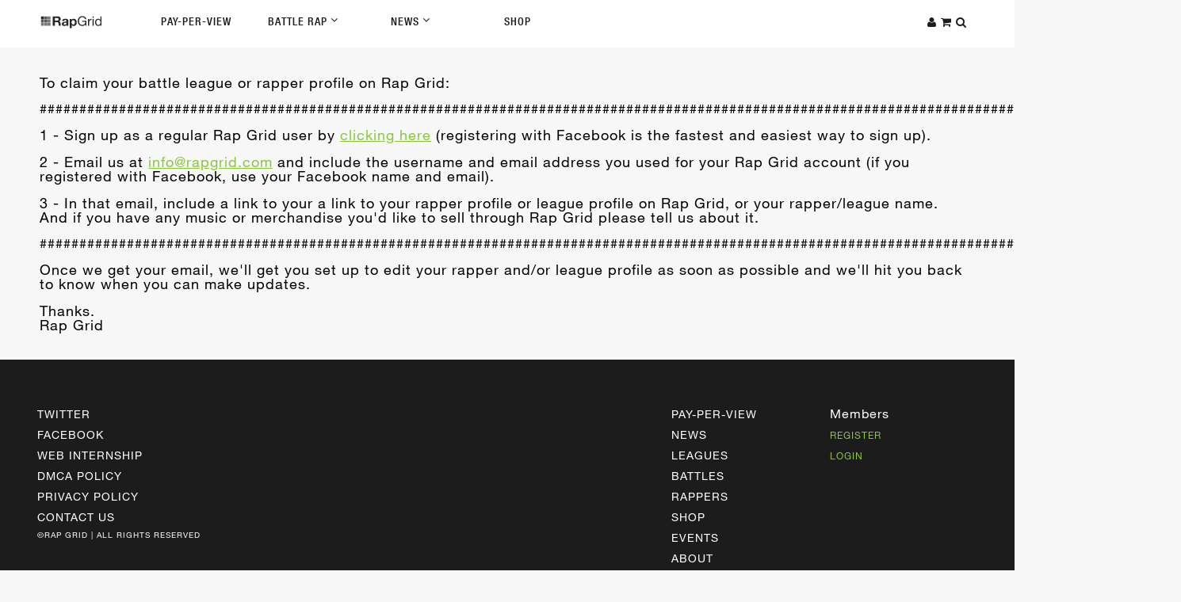

--- FILE ---
content_type: text/html; charset=utf-8
request_url: https://www.rapgrid.com/claim-your-profile
body_size: 6792
content:

<!doctype html>
  <html lang="en">
    <head>
<meta http-equiv="Content-Type" content="text/html; charset=utf-8" />
      <title>
      	Claim Your Profile | Rap Grid      </title>
      <meta charset="utf-8" />
      <meta name="viewport" content="width=device-width, initial-scale=1.0" />
               <meta http-equiv="Content-Type" content="text/html; charset=utf-8" />
<meta property="og:title" content="Claim Your Profile" />
<meta property="og:description" content="To claim your battle league or rapper profile on Rap Grid:&amp;nbsp;########################################################################################################################################" />
<meta property="og:image" content="http://www.rapgrid.com/sites/all/themes/rapgrid/images/rap-grid-logo.png" />
<meta property="og:url" content="https://www.rapgrid.com/claim-your-profile" />
<meta property="og:site_name" content="Rap Grid" />
<link rel="shortcut icon" href="/sites/default/files/favicon_0.png" type="image/x-icon" />
<link rel="logo" href="http://www.rapgrid.com/sites/all/themes/rapgrid/images/rap-grid-logo.png" type="image/svg" />
<meta name="description" content="To claim your battle league or rapper profile on Rap Grid: ################################################################################################################################################ 1 - Sign up as a regular Rap Grid user by clicking here (registering with Facebook is the fastest and easiest way to sign up). " />
<link rel="canonical" href="http://www.rapgrid.com/claim-your-profile" />
<meta name="revisit-after" content="1 day" />
      <link type="text/css" rel="stylesheet" media="all" href="/modules/node/node.css?z" />
<link type="text/css" rel="stylesheet" media="all" href="/modules/poll/poll.css?z" />
<link type="text/css" rel="stylesheet" media="all" href="/modules/system/defaults.css?z" />
<link type="text/css" rel="stylesheet" media="all" href="/modules/system/system.css?z" />
<link type="text/css" rel="stylesheet" media="all" href="/modules/system/system-menus.css?z" />
<link type="text/css" rel="stylesheet" media="all" href="/modules/user/user.css?z" />
<link type="text/css" rel="stylesheet" media="all" href="/sites/all/modules/cck/theme/content-module.css?z" />
<link type="text/css" rel="stylesheet" media="all" href="/sites/all/modules/ctools/css/ctools.css?z" />
<link type="text/css" rel="stylesheet" media="all" href="/sites/all/modules/date/date.css?z" />
<link type="text/css" rel="stylesheet" media="all" href="/sites/all/modules/filefield/filefield.css?z" />
<link type="text/css" rel="stylesheet" media="all" href="/sites/all/modules/logintoboggan/logintoboggan.css?z" />
<link type="text/css" rel="stylesheet" media="all" href="/sites/all/modules/og/theme/og.css?z" />
<link type="text/css" rel="stylesheet" media="all" href="/sites/all/modules/ubercart/uc_attribute/uc_attribute.css?z" />
<link type="text/css" rel="stylesheet" media="all" href="/sites/all/modules/ubercart/uc_file/uc_file.css?z" />
<link type="text/css" rel="stylesheet" media="all" href="/sites/all/modules/ubercart/uc_order/uc_order.css?z" />
<link type="text/css" rel="stylesheet" media="all" href="/sites/all/modules/ubercart/uc_product/uc_product.css?z" />
<link type="text/css" rel="stylesheet" media="all" href="/sites/all/modules/ubercart/uc_roles/uc_roles.css?z" />
<link type="text/css" rel="stylesheet" media="all" href="/sites/all/modules/ubercart/uc_store/uc_store.css?z" />
<link type="text/css" rel="stylesheet" media="all" href="/sites/all/modules/cck/modules/fieldgroup/fieldgroup.css?z" />
<link type="text/css" rel="stylesheet" media="all" href="/sites/all/modules/views/css/views.css?z" />
<link type="text/css" rel="stylesheet" media="all" href="/sites/all/themes/rapgrid2015/css/reset.css?z" />
<link type="text/css" rel="stylesheet" media="all" href="/sites/all/themes/rapgrid2015/bower_components/fontawesome/css/font-awesome.min.css?z" />
<link type="text/css" rel="stylesheet" media="all" href="/sites/all/themes/rapgrid2015/css/owl.carousel.css?z" />
<link type="text/css" rel="stylesheet" media="all" href="/sites/all/themes/rapgrid2015/css/owl.theme.css?z" />
<link type="text/css" rel="stylesheet" media="all" href="/sites/all/themes/rapgrid2015/css/owl.transitions.css?z" />
<link type="text/css" rel="stylesheet" media="all" href="/sites/all/themes/rapgrid2015/css/style.css?z" />
      <script type="text/javascript" src="/sites/all/modules/jquery_update/replace/jquery/1.3/jquery.min.js?z"></script>
<script type="text/javascript" src="/misc/drupal.js?z"></script>
<script type="text/javascript" src="/sites/all/modules/battle_vote/battleVote.js?z"></script>
<script type="text/javascript" src="/sites/all/modules/google_analytics/googleanalytics.js?z"></script>
<script type="text/javascript" src="/sites/all/modules/og/og.js?z"></script>
<script type="text/javascript" src="/sites/all/modules/rapgrid_custom/rg-custom-script.js?z"></script>
<script type="text/javascript" src="/sites/all/modules/ubercart/uc_file/uc_file.js?z"></script>
<script type="text/javascript" src="/sites/all/modules/ubercart/uc_roles/uc_roles.js?z"></script>
<script type="text/javascript" src="/sites/all/modules/uc_varprice/uc_varprice_show_arb.js?z"></script>
<script type="text/javascript" src="/sites/all/modules/views_slideshow_ddblock/js/views_slideshow_ddblock.admin.js?z"></script>
<script type="text/javascript" src="/sites/all/libraries/jquery/jquery-1.11.3.min.js?z"></script>
<script type="text/javascript" src="/sites/all/themes/rapgrid2015/js/fitvids.js?z"></script>
<script type="text/javascript" src="/sites/all/themes/rapgrid2015/js/owl.carousel.min.js?z"></script>
<script type="text/javascript" src="/sites/all/themes/rapgrid2015/js/custom.js?z"></script>
<script type="text/javascript" src="/sites/all/themes/rapgrid2015/js/jquery-plugins.js?z"></script>
<script type="text/javascript">
<!--//--><![CDATA[//><!--
jQuery.extend(Drupal.settings, { "basePath": "/", "googleanalytics": { "trackOutgoing": 1, "trackMailto": 1, "trackDownload": 1, "trackDownloadExtensions": "7z|aac|arc|arj|asf|asx|avi|bin|csv|doc|exe|flv|gif|gz|gzip|hqx|jar|jpe?g|js|mp(2|3|4|e?g)|mov(ie)?|msi|msp|pdf|phps|png|ppt|qtm?|ra(m|r)?|sea|sit|tar|tgz|torrent|txt|wav|wma|wmv|wpd|xls|xml|z|zip" }, "jcarousel": { "ajaxPath": "/jcarousel/ajax/views" } });
//--><!]]>
</script>
      <script type="text/javascript" src="https://fast.fonts.net/jsapi/a1bcbbef-1ed0-477c-aafa-7d108f7f2901.js"></script>
<!-- Facebook Pixel Code -->
<script>
!function(f,b,e,v,n,t,s)
{if(f.fbq)return;n=f.fbq=function(){n.callMethod?
n.callMethod.apply(n,arguments):n.queue.push(arguments)};
if(!f._fbq)f._fbq=n;n.push=n;n.loaded=!0;n.version='2.0';
n.queue=[];t=b.createElement(e);t.async=!0;
t.src=v;s=b.getElementsByTagName(e)[0];
s.parentNode.insertBefore(t,s)}(window,document,'script',
'https://connect.facebook.net/en_US/fbevents.js');
 fbq('init', '288917588250026'); 
fbq('track', 'PageView');
</script>
<noscript>
 <img height="1" width="1" 
src="https://www.facebook.com/tr?id=288917588250026&ev=PageView
&noscript=1"/>
</noscript>
<!-- End Facebook Pixel Code -->
   </head>

<script async src="https://www.googletagmanager.com/gtag/js?id=G-80LBTWZPZT"></script>
<script>
  window.dataLayer = window.dataLayer || [];
  function gtag(){dataLayer.push(arguments);}
  gtag('js', new Date());

  gtag('config', 'G-80LBTWZPZT');
</script>

<body id="node-15054" class="not-front not-logged-in page-node node-type-page no-sidebars">
   <i id="toTop" class="fa fa-square"></i>
   <!-- navigation -->
   <header id="rg-header">
   	<div id="header-container">
   		<div id="rg-logo"><a href="/">
   			<svg version="1.1" id="Layer_1" x="0px" y="0px" viewBox="0 0 792 180">
   				<style type="text/css">
   					.st0{fill:#282829;}
   					.st1{fill:#58595B;}
   					.st2{fill:#77787B;}
   					.st3{fill:none;}
   				</style>
   				<path class="st0" d="M228.1,16.7c5.3,0,10.1,0.9,14.3,2.6c4.3,1.7,7.9,4.1,10.9,7c3,3,5.4,6.4,7,10.4c1.6,3.9,2.4,8.1,2.4,12.7
   					c0,7-1.5,13-4.4,18.1c-2.9,5.1-7.7,8.9-14.3,11.6v0.3c3.2,0.9,5.9,2.2,8,4.1c2.1,1.8,3.8,4,5.1,6.5c1.3,2.5,2.3,5.2,2.9,8.2
   					c0.6,3,1,6,1.2,8.9c0.1,1.9,0.2,4.1,0.3,6.6c0.1,2.5,0.3,5.1,0.6,7.8c0.3,2.7,0.7,5.2,1.3,7.5c0.6,2.4,1.5,4.4,2.7,6h-26
   					c-1.4-3.8-2.3-8.2-2.7-13.4c-0.3-5.2-0.8-10.2-1.5-14.9c-0.9-6.2-2.8-10.7-5.6-13.6c-2.9-2.9-7.6-4.3-14.1-4.3h-26V135h-26V16.7
   					H228.1z M218.8,70.2c6,0,10.4-1.3,13.4-4c3-2.7,4.5-7,4.5-12.9c0-5.7-1.5-9.9-4.5-12.5c-3-2.6-7.5-3.9-13.4-3.9h-28.5v33.3H218.8z"
   					/>
   				<path class="st0" d="M284.6,61.9c2.4-3.6,5.5-6.6,9.3-8.8c3.8-2.2,8-3.8,12.7-4.7c4.7-0.9,9.4-1.4,14.2-1.4c4.3,0,8.7,0.3,13.1,0.9
   					c4.4,0.6,8.5,1.8,12.1,3.6c3.6,1.8,6.6,4.2,8.9,7.4c2.3,3.1,3.5,7.3,3.5,12.5v44.6c0,3.9,0.2,7.6,0.7,11.1c0.4,3.5,1.2,6.2,2.3,8
   					h-23.9c-0.4-1.3-0.8-2.7-1.1-4.1c-0.3-1.4-0.5-2.8-0.6-4.2c-3.8,3.9-8.2,6.6-13.3,8.1c-5.1,1.5-10.3,2.3-15.6,2.3
   					c-4.1,0-7.9-0.5-11.4-1.5c-3.5-1-6.6-2.5-9.3-4.6c-2.7-2.1-4.7-4.7-6.2-8c-1.5-3.2-2.2-7-2.2-11.4c0-4.9,0.9-8.9,2.6-12
   					c1.7-3.1,3.9-5.7,6.6-7.5c2.7-1.9,5.8-3.3,9.3-4.2c3.5-0.9,7-1.7,10.5-2.2c3.5-0.6,7-1,10.4-1.3c3.4-0.3,6.5-0.8,9.1-1.5
   					c2.7-0.7,4.7-1.6,6.3-2.9c1.5-1.3,2.3-3.1,2.2-5.6c0-2.5-0.4-4.6-1.2-6c-0.8-1.5-1.9-2.7-3.3-3.5c-1.4-0.8-3-1.4-4.8-1.7
   					c-1.8-0.3-3.8-0.4-5.9-0.4c-4.6,0-8.3,1-10.9,3s-4.2,5.3-4.6,9.9h-23.5C280.8,70.2,282.2,65.6,284.6,61.9 M331.1,95.2
   					c-1.5,0.5-3.1,0.9-4.8,1.2c-1.7,0.3-3.5,0.6-5.4,0.8c-1.9,0.2-3.8,0.5-5.6,0.8c-1.8,0.3-3.5,0.8-5.2,1.3c-1.7,0.6-3.2,1.3-4.5,2.2
   					c-1.3,0.9-2.3,2.1-3.1,3.6c-0.8,1.4-1.2,3.3-1.2,5.5c0,2.1,0.4,3.9,1.2,5.3c0.8,1.4,1.8,2.6,3.1,3.4c1.3,0.8,2.9,1.4,4.6,1.7
   					c1.8,0.3,3.6,0.5,5.5,0.5c4.6,0,8.2-0.8,10.8-2.3c2.5-1.5,4.4-3.4,5.6-5.5c1.2-2.2,2-4.3,2.2-6.5c0.3-2.2,0.4-4,0.4-5.3v-8.8
   					C333.8,94,332.6,94.7,331.1,95.2"/>
   				<path class="st0" d="M398.9,49.3v10.9h0.3c2.9-4.6,6.5-8,10.9-10.1c4.4-2.1,9.3-3.1,14.6-3.1c6.7,0,12.5,1.3,17.4,3.8
   					c4.9,2.5,8.9,5.9,12.1,10.1c3.2,4.2,5.6,9.1,7.1,14.7c1.5,5.6,2.3,11.4,2.3,17.5c0,5.7-0.8,11.3-2.3,16.6c-1.5,5.3-3.9,10-7,14.1
   					c-3.1,4.1-7.1,7.3-11.8,9.8c-4.7,2.4-10.2,3.6-16.5,3.6c-5.3,0-10.2-1.1-14.7-3.2c-4.5-2.2-8.1-5.3-11-9.5h-0.3V165h-23.5V49.3
   					H398.9z M429.5,117.3c2.6-1.5,4.7-3.6,6.3-6c1.6-2.5,2.7-5.4,3.4-8.7c0.7-3.3,1-6.7,1-10.1c0-3.4-0.4-6.8-1.1-10.1
   					c-0.7-3.3-1.9-6.3-3.6-8.9c-1.7-2.6-3.8-4.7-6.4-6.3c-2.6-1.6-5.8-2.4-9.5-2.4c-3.9,0-7.1,0.8-9.7,2.4c-2.6,1.6-4.7,3.7-6.3,6.2
   					c-1.6,2.5-2.7,5.5-3.4,8.8c-0.7,3.3-1,6.7-1,10.3c0,3.4,0.4,6.8,1.1,10.1c0.7,3.3,1.9,6.2,3.5,8.7c1.6,2.5,3.7,4.5,6.4,6
   					c2.7,1.5,5.9,2.3,9.6,2.3C423.7,119.6,426.9,118.8,429.5,117.3"/>
   				<path class="st0" d="M553,133.6c-6.9,2.7-13.8,4.1-20.7,4.1c-8.8,0-16.7-1.6-23.7-4.9c-7-3.3-12.9-7.6-17.7-13.2
   					c-4.9-5.5-8.6-11.9-11.1-19.1c-2.5-7.2-3.8-14.6-3.8-22.4c0-8.6,1.2-16.8,3.6-24.6c2.4-7.8,5.9-14.6,10.6-20.5
   					c4.7-5.9,10.5-10.5,17.6-14c7-3.5,15.2-5.2,24.6-5.2c6.4,0,12.5,0.7,18.1,2.2c5.7,1.5,10.8,3.8,15.2,7c4.5,3.2,8.2,7.3,11.3,12.2
   					c3,4.9,5.1,10.9,6.2,17.8h-15.7c-0.8-4.5-2.2-8.4-4.3-11.7c-2.1-3.3-4.7-5.9-7.8-8c-3.1-2.1-6.6-3.7-10.5-4.7
   					c-3.9-1-8.1-1.6-12.5-1.6c-7.2,0-13.3,1.4-18.5,4.3c-5.1,2.9-9.3,6.7-12.6,11.3c-3.3,4.7-5.7,10.1-7.2,16.1
   					c-1.5,6-2.3,12.2-2.3,18.5c0,6.2,0.9,12.1,2.7,17.8c1.8,5.7,4.4,10.7,7.8,15.1c3.4,4.4,7.6,7.8,12.7,10.4c5,2.6,10.9,3.9,17.5,3.9
   					c6.2,0,11.7-1,16.4-3c4.7-2,8.8-4.7,12-8.2c3.3-3.5,5.7-7.6,7.4-12.3c1.7-4.7,2.4-9.7,2.2-15.2h-37.8V72.7h51.9V135h-9.9l-4.1-14.7
   					C565.6,126.4,559.9,130.9,553,133.6"/>
   				<path class="st0" d="M618,49.3v18.1h0.3c3.4-7,7.6-12.1,12.6-15.4c5-3.3,11.3-4.9,18.9-4.6v14.9c-5.6,0-10.4,0.8-14.4,2.3
   					c-4,1.5-7.2,3.8-9.6,6.8c-2.4,3-4.2,6.6-5.3,10.9c-1.1,4.3-1.7,9.1-1.7,14.7V135h-14.1V49.3H618z"/>
   				<path class="st0" d="M661.2,16.7h14.1v17.2h-14.1V16.7z M675.3,135h-14.1V49.3h14.1V135z"/>
   				<path class="st0" d="M759.6,135v-11.6h-0.3c-2.3,4.8-6,8.2-10.9,10.3c-5,2.1-10.4,3.1-16.4,3.1c-6.6,0-12.4-1.2-17.3-3.6
   					c-4.9-2.4-9-5.7-12.3-9.8c-3.3-4.1-5.7-8.8-7.4-14.2c-1.7-5.4-2.5-11.2-2.5-17.2c0-6.1,0.8-11.8,2.4-17.2c1.6-5.4,4-10.1,7.3-14.2
   					c3.3-4,7.3-7.2,12.3-9.6c4.9-2.4,10.6-3.6,17.1-3.6c2.2,0,4.6,0.2,7.1,0.7c2.5,0.4,5.1,1.2,7.6,2.2c2.5,1.1,4.9,2.4,7.2,4.1
   					c2.3,1.7,4.2,3.8,5.7,6.4h0.3V16.7h14.1V135H759.6z M709,104.6c1,3.8,2.7,7.2,4.8,10.2c2.2,3,4.9,5.4,8.3,7.1
   					c3.4,1.8,7.3,2.7,11.8,2.7c4.7,0,8.8-0.9,12.1-2.8c3.3-1.9,6-4.3,8.1-7.4c2.1-3,3.6-6.5,4.6-10.4c0.9-3.9,1.4-7.8,1.4-11.8
   					c0-4.2-0.5-8.3-1.5-12.2c-1-3.9-2.6-7.4-4.7-10.4c-2.2-3-4.9-5.4-8.4-7.2c-3.4-1.8-7.6-2.7-12.4-2.7c-4.8,0-8.8,0.9-12.1,2.8
   					c-3.3,1.9-6,4.4-8,7.5c-2,3.1-3.4,6.6-4.3,10.6c-0.9,4-1.3,8.1-1.3,12.3C707.4,96.9,708,100.8,709,104.6"/>
   				<path class="st1" d="M95.6,50.8c0,1.8-1.5,3.3-3.3,3.3H61.5c-1.8,0-3.3-1.5-3.3-3.3V20c0-1.8,1.5-3.3,3.3-3.3h30.8
   					c1.8,0,3.3,1.5,3.3,3.3V50.8z"/>
   				<path class="st1" d="M95.6,91.2c0,1.8-1.5,3.3-3.3,3.3H61.5c-1.8,0-3.3-1.5-3.3-3.3V60.4c0-1.8,1.5-3.3,3.3-3.3h30.8
   					c1.8,0,3.3,1.5,3.3,3.3V91.2z"/>
   				<path class="st2" d="M136,50.8c0,1.8-1.5,3.3-3.3,3.3h-30.8c-1.8,0-3.3-1.5-3.3-3.3V20c0-1.8,1.5-3.3,3.3-3.3h30.8
   					c1.8,0,3.3,1.5,3.3,3.3V50.8z"/>
   				<path class="st2" d="M136,91.2c0,1.8-1.5,3.3-3.3,3.3h-30.8c-1.8,0-3.3-1.5-3.3-3.3V60.4c0-1.8,1.5-3.3,3.3-3.3h30.8
   					c1.8,0,3.3,1.5,3.3,3.3V91.2z"/>
   				<path class="st2" d="M95.6,131.6c0,1.8-1.5,3.3-3.3,3.3H61.5c-1.8,0-3.3-1.5-3.3-3.3v-30.8c0-1.8,1.5-3.3,3.3-3.3h30.8
   					c1.8,0,3.3,1.5,3.3,3.3V131.6z"/>
   				<path class="st2" d="M136,131.6c0,1.8-1.5,3.3-3.3,3.3h-30.8c-1.8,0-3.3-1.5-3.3-3.3v-30.8c0-1.8,1.5-3.3,3.3-3.3h30.8
   					c1.8,0,3.3,1.5,3.3,3.3V131.6z"/>
   				<path class="st0" d="M55.2,50.8c0,1.8-1.5,3.3-3.3,3.3H21.2c-1.8,0-3.3-1.5-3.3-3.3V20c0-1.8,1.5-3.3,3.3-3.3H52
   					c1.8,0,3.3,1.5,3.3,3.3V50.8z"/>
   				<path class="st1" d="M55.2,91.2c0,1.8-1.5,3.3-3.3,3.3H21.2c-1.8,0-3.3-1.5-3.3-3.3V60.4c0-1.8,1.5-3.3,3.3-3.3H52
   					c1.8,0,3.3,1.5,3.3,3.3V91.2z"/>
   				<path class="st2" d="M55.2,131.6c0,1.8-1.5,3.3-3.3,3.3H21.2c-1.8,0-3.3-1.5-3.3-3.3v-30.8c0-1.8,1.5-3.3,3.3-3.3H52
   					c1.8,0,3.3,1.5,3.3,3.3V131.6z"/>
   				<rect class="st3" width="792" height="180"/>
   				</svg>
   		</a></div>
   		<nav id="rg-nav">
   			<ul>
   				<li><a href="/ppv">Pay-Per-View</a></li>
   				<li class="parent"><a href="javascript:void(0)">Battle Rap <i class="fa fa-angle-down"></i></a>
   					<ul class="dropdown">
   						<li><a href="/events">Battle Events</a></li>
   						<li><a href="/battles">Rap Battles</a></li>
   						<li><a href="/videos">All Videos</a></li>
   						<li><a href="/leagues">Leagues</a></li>
   						<li><a href="/rappers">Rappers</a></li>
   					</ul>
   				</li>
   				<li class="parent"><a href="javascript:void(0)">News <i class="fa fa-angle-down"></i></a>
   					<ul class="dropdown">
   						<li><a href="/news">Battle Rap News</a></li>
   						
   					</ul>
   				</li>
   				<li><a href="/shop">Shop</a></li>
   			</ul>
   		</nav>
   		<div id="rg-icons">
   			<ul>

				<li><a href=""><i class="fa fa-user notloggedin"></i></a></li>   				<li><a href=""><i class="fa fa-shopping-cart"></i></a></li>
   				<li><a href=""><i class="fa fa-search"></i></a></li>
   			</ul>
   		</div>
   	</div>
   </header>
   <!-- end navigation -->

   <div id="search-wrapper">
   	<i class="fa fa-times"></i>
   	<div id="searchbar-wrapper">
		<div id="block--" class="block block-">

  <div class="content">
    <form action="/search"  accept-charset="UTF-8" method="get" id="views-exposed-form-rapgrid-search-page-1">
<div><div class="views-exposed-form">
  <div class="views-exposed-widgets clear-block">
          <div class="views-exposed-widget views-widget-filter-title">
                        <div class="views-widget">
          <div class="form-item" id="edit-keyword-wrapper">
 <input type="text" maxlength="128" name="keyword" id="edit-keyword" size="30" value="Search..." class="form-text" />
</div>
        </div>
      </div>
        <div class="views-exposed-widget views-submit-button">
      <input type="submit" id="edit-submit-rapgrid-search" value="Apply"  class="form-submit" />
    </div>
  </div>
</div>

</div></form>
  </div>
</div>
   	</div>
   </div>

   <div id="cart-wrapper">
   	<i class="fa fa-times"></i>
   	<div id="cartitems-wrapper">
		<div id="block--" class="block block-">
  <h2>Shopping cart</h2>

  <div class="content">
    <div id="shoppingcart"><h3>Shopping Cart</h3><div id="shoppingcart_r"><a href="/cart" class="floatLeft brandButton">Cart</a> <a href="/cart/checkout" class="floatLeft brandButton">Checkout</a></div></div>  </div>
</div>
   	</div>
   </div>

   <!-- overlay -->
   	   <div id="login-wrapper">
		<i class="fa fa-times"></i>
		<div id="loginForm-wrapper">
			<form action="/claim-your-profile"  accept-charset="UTF-8" method="post" id="user-login">
<div><div class="form-item" id="edit-name-wrapper">
 <label for="edit-name">Username or e-mail address: <span class="form-required" title="This field is required.">*</span></label>
 <input type="text" maxlength="60" name="name" id="edit-name" size="60" value="" class="form-text required" />
 <div class="description">You may login with either your assigned username or your e-mail address.</div>
</div>
<div class="form-item" id="edit-pass-wrapper">
 <label for="edit-pass">Password: <span class="form-required" title="This field is required.">*</span></label>
 <input type="password" name="pass" id="edit-pass"  maxlength="128"  size="60"  class="form-text required" />
 <div class="description">The password field is case sensitive.</div>
</div>
<input type="hidden" name="form_build_id" id="form-T9mIaAPFpWPrn1dV4zuYEzbE6VnP55QNxyxnzfWQTbQ" value="form-T9mIaAPFpWPrn1dV4zuYEzbE6VnP55QNxyxnzfWQTbQ"  />
<input type="hidden" name="form_id" id="edit-user-login" value="user_login"  />
<input type="submit" name="op" id="edit-submit" value="Log in"  class="form-submit" />

</div></form>
      		<br>
			<p class="small">Forgot Password? <a href="/user/password">Click here.</a></p>
			<br>
      <p> Not a Rap Grid Member yet?</p>
      <a class="btn btn2" href="/user/register">Register New Account</a>
	   </div>
	   </div>
   
   <!-- end overlay -->

         
   <!-- main content -->
   	   <section id="preSite">
		   <div id="block-block-12" class="block block-block">

  <div class="content">
    <script type="text/javascript">
    jQuery.browser = {};
    (function () {
        jQuery.browser.msie = false;
        jQuery.browser.version = 0;
        if (navigator.userAgent.match(/MSIE ([0-9]+)\./)) {
            jQuery.browser.msie = true;
            jQuery.browser.version = RegExp.$1;
        }
    })();
</script>  </div>
</div>
	   </section>
      <main id="rg-container">
	          <div id="node-15054" class="node">



  
  <div class="content clear-block">
    <p><span style="font-size:18px;">To claim your battle league or rapper profile on Rap Grid:</span></p><p>&nbsp;</p><p>################################################################################################################################################</p><p>&nbsp;</p><p><span style="font-size:18px;">1 - Sign up as a regular Rap Grid user by <a href="http://www.rapgrid.com/user/register"><u>clicking </u></a><u><a href="http://www.rapgrid.com/user/register">here</a></u> (registering with Facebook is the fastest and easiest way to sign up).</span></p><p>&nbsp;</p><p><span style="font-size:18px;">2 - Email us at <u><a href="/cdn-cgi/l/email-protection#3f565159507f4d5e4f584d565b115c5052004c4a5d555a5c4b027c535e56521a0d0f72461a0d0f6f4d505956535a1a0d0f59504d1a0d0f1a0a7d66706a6d1a0d0f6d7e6f6f7a6d1a0d0f717e727a1a0a7b"><span class="__cf_email__" data-cfemail="cea7a0a8a18ebcafbea9bca7aae0ada1a3">[email&#160;protected]</span></a></u> and include the username and email address you used for your Rap Grid account (if you registered with Facebook, use your Facebook name and email).</span></p><p>&nbsp;</p><p><span style="font-size:18px;">3 - In that email, include a link to your a link to your rapper profile or league profile on Rap Grid, or your rapper/league name.&nbsp; And if you have any music or merchandise you&#39;d like to sell through Rap Grid please tell us about it.</span></p><p>&nbsp;</p><p>################################################################################################################################################</p><p>&nbsp;</p><p><span style="font-size:18px;">Once we get your email, we&#39;ll get you set up to edit your rapper and/or league profile as soon as possible and we&#39;ll hit you back to know when you can make updates.</span></p><p>&nbsp;</p><p><span style="font-size:18px;">Thanks.</span></p><p><span style="font-size:18px;">Rap Grid</span></p>  </div>

  <div class="clear-block">
    <div class="meta">
        </div>

      </div>

</div>
	   		   <section class="contentBottom">
			   <div id="block-block-11" class="block block-block">

  <div class="content">
    <!-- Facebook Pixel Code -->
<script data-cfasync="false" src="/cdn-cgi/scripts/5c5dd728/cloudflare-static/email-decode.min.js"></script><script>
!function(f,b,e,v,n,t,s){if(f.fbq)return;n=f.fbq=function(){n.callMethod?
n.callMethod.apply(n,arguments):n.queue.push(arguments)};if(!f._fbq)f._fbq=n;
n.push=n;n.loaded=!0;n.version='2.0';n.queue=[];t=b.createElement(e);t.async=!0;
t.src=v;s=b.getElementsByTagName(e)[0];s.parentNode.insertBefore(t,s)}(window,
document,'script','https://connect.facebook.net/en_US/fbevents.js');
fbq('init', '683586088410570', {
em: });
fbq('track', 'PageView');
</script>
<noscript><img height="1" width="1" style="display:none"
src="https://www.facebook.com/tr?id=683586088410570&ev=PageView&noscript=1"
/></noscript>
<!-- DO NOT MODIFY -->
<!-- End Facebook Pixel Code -->  </div>
</div>
		   </section>
	      </main>

   <!-- end main content -->

   
   <!-- footer -->
   <footer id="rg-footer">
      <div id="footer-wrapper">
        <div id="footer-connect">
          <ul>
              <li><a href="http://www.twitter.com/rapgrid">Twitter</a></li>
              <li><a href="http://www.facebook.com/rapgrid">Facebook</a></li>
              <li><a href="/internship">Web Internship</a></li>
              <li><a href="/dmca-takedown-policy">DMCA Policy</a></li>
              <li><a href="/privacy-policy">Privacy Policy</a></li>
              <li><a href="/cdn-cgi/l/email-protection#3d4e484d4d524f497d4f5c4d5a4f5459135e5250">contact us</a></li>
              <li class="copyright">&copy;Rap Grid | All Rights Reserved</li>
          </ul>
        </div>

        <div id="footer-links">
          <ul>
            <li id="nav-payper-view"><a href="/ppv">Pay-per-View</a></li>
            <li id="nav-news"><a href="/news">News</a></li>
            <li id="nav-league"><a href="/leagues">Leagues</a></li>
            <li id="nav-battles"><a href="/battles">Battles</a></li>
            <li id="nav-rappers"><a href="/rappers">Rappers</a></li>
            <li id="nav-marketplace"><a href="/shop">Shop</a></li>
            <li id="nav-events"><a href="/events">Events</a></li>
            <li id="nav-about"><a href="/about">About</a></li>
          </ul>
        </div>

        <div id="footer-login">
          <ul>
            <li><h3>Members</h3></li>
            <li><a target="_new" href="/user/register">Register</a></li>
            <li><a target="_new" href="/user">Login</a></li>
          </ul>
        </div>
      </div>
   </footer>
   <!-- footer -->
   <script data-cfasync="false" src="/cdn-cgi/scripts/5c5dd728/cloudflare-static/email-decode.min.js"></script><script type="text/javascript" src="/sites/all/modules/disablepwstrength/disablepwstrength.js?z"></script>
<script type="text/javascript">
<!--//--><![CDATA[//><!--
var _gaq = _gaq || [];_gaq.push(["_setAccount", "UA-32994867-1"]);_gaq.push(["_trackPageview"]);(function() {var ga = document.createElement("script");ga.type = "text/javascript";ga.async = true;ga.src = ("https:" == document.location.protocol ? "https://ssl" : "http://www") + ".google-analytics.com/ga.js";var s = document.getElementsByTagName("script")[0];s.parentNode.insertBefore(ga, s);})();
//--><!]]>
</script>
</body>
</html>
